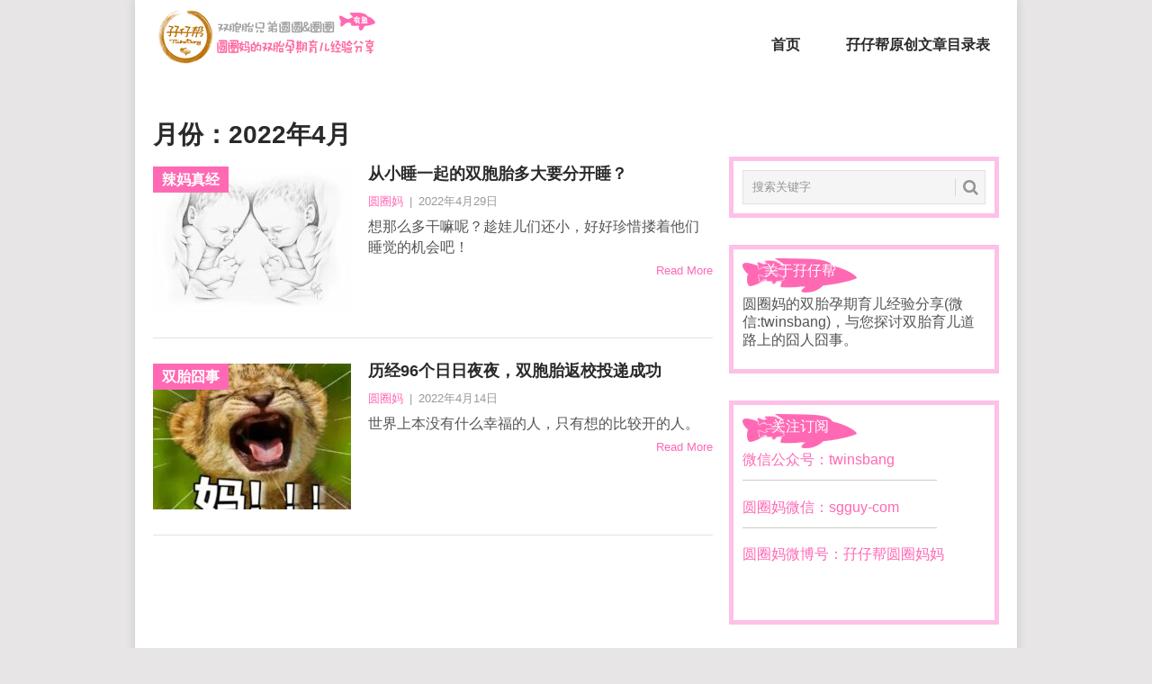

--- FILE ---
content_type: text/html; charset=UTF-8
request_url: https://sgguy.com/archives/date/2022/04
body_size: 11829
content:
<!DOCTYPE html>
<html mip lang="zh-CN">
<head>
	<meta http-equiv="Content-Type" content="text/html; charset=UTF-8">

<link rel="stylesheet" type="text/css" href="https://c.mipcdn.com/static/v1/mip.css">
<title>2022年4月 &#8211; 孖仔帮</title>
<link rel='dns-prefetch' href='//fonts.proxy.ustclug.org' />
<link rel='dns-prefetch' href='//s.w.org' />
<link rel="alternate" type="application/rss+xml" title="孖仔帮 &raquo; Feed" href="https://sgguy.com/feed" />
<link rel="alternate" type="application/rss+xml" title="孖仔帮 &raquo; 评论Feed" href="https://sgguy.com/comments/feed" />
		<script type="text/javascript">
			window._wpemojiSettings = {"baseUrl":"https:\/\/s.w.org\/images\/core\/emoji\/11\/72x72\/","ext":".png","svgUrl":"https:\/\/s.w.org\/images\/core\/emoji\/11\/svg\/","svgExt":".svg","source":{"concatemoji":"https:\/\/sgguy.com\/wp-includes\/js\/wp-emoji-release.min.js?ver=13.9314"}};
			!function(a,b,c){function d(a,b){var c=String.fromCharCode;l.clearRect(0,0,k.width,k.height),l.fillText(c.apply(this,a),0,0);var d=k.toDataURL();l.clearRect(0,0,k.width,k.height),l.fillText(c.apply(this,b),0,0);var e=k.toDataURL();return d===e}function e(a){var b;if(!l||!l.fillText)return!1;switch(l.textBaseline="top",l.font="600 32px Arial",a){case"flag":return!(b=d([55356,56826,55356,56819],[55356,56826,8203,55356,56819]))&&(b=d([55356,57332,56128,56423,56128,56418,56128,56421,56128,56430,56128,56423,56128,56447],[55356,57332,8203,56128,56423,8203,56128,56418,8203,56128,56421,8203,56128,56430,8203,56128,56423,8203,56128,56447]),!b);case"emoji":return b=d([55358,56760,9792,65039],[55358,56760,8203,9792,65039]),!b}return!1}function f(a){var c=b.createElement("script");c.src=a,c.defer=c.type="text/javascript",b.getElementsByTagName("head")[0].appendChild(c)}var g,h,i,j,k=b.createElement("canvas"),l=k.getContext&&k.getContext("2d");for(j=Array("flag","emoji"),c.supports={everything:!0,everythingExceptFlag:!0},i=0;i<j.length;i++)c.supports[j[i]]=e(j[i]),c.supports.everything=c.supports.everything&&c.supports[j[i]],"flag"!==j[i]&&(c.supports.everythingExceptFlag=c.supports.everythingExceptFlag&&c.supports[j[i]]);c.supports.everythingExceptFlag=c.supports.everythingExceptFlag&&!c.supports.flag,c.DOMReady=!1,c.readyCallback=function(){c.DOMReady=!0},c.supports.everything||(h=function(){c.readyCallback()},b.addEventListener?(b.addEventListener("DOMContentLoaded",h,!1),a.addEventListener("load",h,!1)):(a.attachEvent("onload",h),b.attachEvent("onreadystatechange",function(){"complete"===b.readyState&&c.readyCallback()})),g=c.source||{},g.concatemoji?f(g.concatemoji):g.wpemoji&&g.twemoji&&(f(g.twemoji),f(g.wpemoji)))}(window,document,window._wpemojiSettings);
		</script>
		<style type="text/css">
img.wp-smiley,
img.emoji {
	display: inline !important;
	border: none !important;
	box-shadow: none !important;
	height: 1em !important;
	width: 1em !important;
	margin: 0 .07em !important;
	vertical-align: -0.1em !important;
	background: none !important;
	padding: 0 !important;
}
</style>
<link rel='stylesheet' id='wp-block-library-css'  href='https://sgguy.com/wp-content/plugins/gutenberg/build/block-library/style.css?ver=1538096851' type='text/css' media='all' />
<link rel='stylesheet' id='point-style-css'  href='https://sgguy.com/wp-content/themes/point/style.css?ver=13.9314' type='text/css' media='all' />
<style id='point-style-inline-css' type='text/css'>

        a:hover, .menu .current-menu-item > a, .menu .current-menu-item, .current-menu-ancestor > a.sf-with-ul, .current-menu-ancestor, footer .textwidget a, .single_post a, #commentform a, .copyrights a:hover, a, footer .widget li a:hover, .menu > li:hover > a, .single_post .post-info a, .post-info a, .readMore a, .reply a, .fn a, .carousel a:hover, .single_post .related-posts a:hover, .sidebar.c-4-12 .textwidget a, footer .textwidget a, .sidebar.c-4-12 a:hover, .title a:hover, .trending-articles li a:hover { color: #ff69b4; }
        .nav-previous a, .nav-next a, .sub-menu, #commentform input#submit, .tagcloud a, #tabber ul.tabs li a.selected, .featured-cat, .mts-subscribe input[type='submit'], .pagination a, .widget .wpt_widget_content #tags-tab-content ul li a, .latestPost-review-wrapper, .pagination .dots, .primary-navigation #wpmm-megamenu .wpmm-posts .wpmm-pagination a, #wpmm-megamenu .review-total-only { background: #ff69b4; color: #fff; } .header-button { background: #ff69b4; } #logo a { color: ##555; }
			
</style>
<link rel='stylesheet' id='theme-slug-fonts-css'  href='//fonts.proxy.ustclug.org/css?family=Droid+Sans%3A400%2C700' type='text/css' media='all' />
<script type='text/javascript' src='https://sgguy.com/wp-includes/js/jquery/jquery.js?ver=1.12.4'></script>
<script type='text/javascript' src='https://sgguy.com/wp-includes/js/jquery/jquery-migrate.min.js?ver=1.4.1'></script>
<link rel="EditURI" type="application/rsd+xml" title="RSD" href="https://sgguy.com/xmlrpc.php?rsd" />
<link rel="wlwmanifest" type="application/wlwmanifest+xml" href="https://sgguy.com/wp-includes/wlwmanifest.xml" /> 

<meta name="360-site-verification" content="d460c575de07d64bc95b53b4235cbbc7" />		<style type="text/css">.recentcomments a{display:inline !important;padding:0 !important;margin:0 !important;}</style>
		<link rel="icon" href="https://sgguy.com/wp-content/uploads/2018/08/cropped-logo-32x32.png" sizes="32x32" />
<link rel="icon" href="https://sgguy.com/wp-content/uploads/2018/08/cropped-logo-192x192.png" sizes="192x192" />
<link rel="apple-touch-icon-precomposed" href="https://sgguy.com/wp-content/uploads/2018/08/cropped-logo-180x180.png" />
<meta name="msapplication-TileImage" content="https://sgguy.com/wp-content/uploads/2018/08/cropped-logo-270x270.png" />
<meta charset="UTF-8">
<meta name="baidu_union_verify" content="7f3f93eb73c1b9b15028fd3a83771a5f">
<meta name="viewport" content="width=device-width, initial-scale=1">
<link rel="profile" href="http://gmpg.org/xfn/11">
<link rel="pingback" href="https://sgguy.com/xmlrpc.php">
<script>
	function d_y(code) {	
	}
</script>
<script src="//msite.baidu.com/sdk/c.js?appid=1607235807970891"></script>
	<link rel="canonical" href="https://sgguy.com/archives/date/2022/04" />

	<meta name="viewport" content="width=device-width, initial-scale=1.0"/>      
	<meta name="applicable-device"content="pc,mobile"/>  
</head>
<body id="blog" class="archive date">
<!-- 	<canvas id="c"></canvas> -->
<style>
	.share_div{width:0px;height:0px;overflow:hidden;}
</style>
<div class="share_div"><img src="/wp-content/uploads/2018/08/Zi_Bang_logo.png"  /></div>
<div class="main-container">

	
	<header id="masthead" class="site-header" role="banner">
		<div class="site-branding">
												<h2 id="logo" class="image-logo" itemprop="headline">
						<a href="https://sgguy.com" target="_blank" ><img src="https://www.sgguy.com/wp-content/uploads/2018/08/logo_blog_180x60_yy.png" alt="孖仔帮"></a>
					</h2><!-- END #logo -->
										
			<a href="#" id="pull" class="toggle-mobile-menu" target="_blank" >更多...</a>
			<div class="primary-navigation">
				<nav id="navigation" class="mobile-menu-wrapper" role="navigation">
											<ul id="menu-%e4%b8%bb%e9%a1%b5" class="menu clearfix"><li id="menu-item-96" class="menu-item menu-item-type-custom menu-item-object-custom"><a href="https://www.sgguy.com" target="_blank" >首页<br /><span class="sub"></span></a></li>
<li id="menu-item-4537" class="menu-item menu-item-type-post_type menu-item-object-page"><a href="https://sgguy.com/%e5%ad%96%e4%bb%94%e5%b8%ae%e5%8e%9f%e5%88%9b%e6%96%87%e7%ab%a0%e7%9b%ae%e5%bd%95%e8%a1%a8" target="_blank" >孖仔帮原创文章目录表<br /><span class="sub"></span></a></li>
</ul>									</nav><!-- #navigation -->
			</div><!-- .primary-navigation -->
		</div><!-- .site-branding -->

	</header><!-- #masthead -->	
						<!--header-bottom-second-->
			<div class="">
				<div id="header-widget-container">
					<div class="widget-header">
						<script type="text/javascript">
    (function() {
        var s = "_" + Math.random().toString(36).slice(2);
        document.write('<div style="" id="' + s + '"></div>');
        (window.slotbydup = window.slotbydup || []).push({
            id: "u3499070",
            container:  s
        });
    })();
</script>
<!-- 多条广告如下脚本只需引入一次 -->
<script type="text/javascript" src="//cpro.baidustatic.com/cpro/ui/c.js" async="async" defer="defer" ></script>
					</div>
									</div><!-- #header-widget-container -->	
			</div><!-- .header-bottom-second -->
				
<div id="page" class="home-page">
	<div class="content">
		<div class="article">
			<h1 class="postsby">
				<span>月份：2022年4月</span>
			</h1>	
			
						
				<article class="pexcerpt post excerpt ">
																		<a href="https://sgguy.com/archives/22767.html" title="从小睡一起的双胞胎多大要分开睡？" rel="nofollow" id="featured-thumbnail" target="_blank" >
								<div class="featured-thumbnail"><img width="220" height="162" src="https://sgguy.com/wp-content/uploads/2022/04/0c659ab3cc2beda11e638c30939a4d7f-220x162.jpg" class="attachment-featured size-featured wp-post-image" alt="从小睡一起的双胞胎多大要分开睡？" title="" /></div>								<div class="featured-cat">辣妈真经</div>
															</a>
																<header>						
						<h2 class="title">
							<a href="https://sgguy.com/archives/22767.html" title="从小睡一起的双胞胎多大要分开睡？" rel="bookmark" target="_blank" >从小睡一起的双胞胎多大要分开睡？</a>
						</h2>
						<div class="post-info"><span class="theauthor"><a href="https://sgguy.com/archives/author/opp" title="由圆圈妈发布" rel="author" target="_blank" >圆圈妈</a></span> | <span class="thetime">2022年4月29日</span></div>
					</header><!--.header-->
											<div class="post-content image-caption-format-1">
				            想那么多干嘛呢？趁娃儿们还小，好好珍惜搂着他们睡觉的机会吧！						</div>
					    <span class="readMore"><a href="https://sgguy.com/archives/22767.html" title="从小睡一起的双胞胎多大要分开睡？" rel="nofollow" target="_blank" >Read More</a></span>
				    				</article>

			
				<article class="pexcerpt1 post excerpt last">
																		<a href="https://sgguy.com/archives/22752.html" title="历经96个日日夜夜，双胞胎返校投递成功" rel="nofollow" id="featured-thumbnail" target="_blank" >
								<div class="featured-thumbnail"><img width="220" height="162" src="https://sgguy.com/wp-content/uploads/2022/04/18d6d96089420732fec6d1b08a8bace4-sz_117586-220x162.jpg" class="attachment-featured size-featured wp-post-image" alt="世界上本没有什么幸福的人，只有想的比较开的人。" title="" /></div>								<div class="featured-cat">双胎囧事</div>
															</a>
																<header>						
						<h2 class="title">
							<a href="https://sgguy.com/archives/22752.html" title="历经96个日日夜夜，双胞胎返校投递成功" rel="bookmark" target="_blank" >历经96个日日夜夜，双胞胎返校投递成功</a>
						</h2>
						<div class="post-info"><span class="theauthor"><a href="https://sgguy.com/archives/author/opp" title="由圆圈妈发布" rel="author" target="_blank" >圆圈妈</a></span> | <span class="thetime">2022年4月14日</span></div>
					</header><!--.header-->
											<div class="post-content image-caption-format-1">
				            世界上本没有什么幸福的人，只有想的比较开的人。						</div>
					    <span class="readMore"><a href="https://sgguy.com/archives/22752.html" title="历经96个日日夜夜，双胞胎返校投递成功" rel="nofollow" target="_blank" >Read More</a></span>
				    				</article>

			
				<nav class="navigation posts-navigation" role="navigation">
		<!--Start Pagination-->
        	</nav><!--End Pagination-->
	
		
		</div>
		
<aside class="sidebar c-4-12">
	<div id="sidebars" class="sidebar">
		<div class="sidebar_list">
            <div class="qr_code_pc">
                <!--<img src="https://tool.kd128.com/qrcode?text=&logo=https://www.sgguy.com/wp-content/uploads/2018/08/Zi_Bang_logo.png" alt=""/> 
                <p>手机阅读</p>-->
            </div>
            <p></p>
			<aside id="search-2" class="widget widget_search"><form method="get" id="searchform" class="search-form" action="https://sgguy.com" _lpchecked="1">
	<fieldset>
		<input type="text" name="s" id="s" value="搜索关键字" onblur="if (this.value == '') {this.value = '孖仔帮原创文章目录表';}" onfocus="if (this.value == '搜索关键字') {this.value = '';}" >
		<button id="search-image" class="sbutton" type="submit" value="">
    		<i class="point-icon icon-search"></i>
    	</button>
		<!-- <input id="search-image" class="sbutton" type="submit" style="border:0; vertical-align: top;" value=""> -->
	</fieldset>
</form></aside><aside id="text-3" class="widget widget_text"><h3 class="widget-title">关于孖仔帮</h3>			<div class="textwidget"><p class="p1">圆圈妈的双胎孕期育儿经验分享(微信:twinsbang)，与您探讨双胎育儿道路上的囧人囧事。</p>
</div>
		</aside><aside id="custom_html-3" class="widget_text widget widget_custom_html"><h3 class="widget-title">关注订阅</h3><div class="textwidget custom-html-widget"><div class="textwidget custom-html-widget">
<div class="textwidget custom-html-widget"><p style="text-align:left;">
<a class="weixin" target="_blank" href="https://www.sgguy.com/%E5%85%AC%E4%BC%97%E5%8F%B7">
<img class="qrcode" src="https://www.sgguy.com/wp-content/uploads/2018/08/521535427864_.jpg" alt="微信公众号：twinsbang" width="411" height="411">
<i class="fa fa-weixin" aria-hidden="true"></i>微信公众号：twinsbang</a>
</p>
	<hr style="border: 1 dashed #987cb9;" size="1" width="80%" />
<p style="text-align:left;">
<a class="wechat" target="_blank" href="https://www.sgguy.com/%e5%be%ae%e4%bf%a1">
<img class="qrcode" src="https://www.sgguy.com/wp-content/uploads/2018/05/She_Jiao_Hao-100x100.png" alt="圆圈妈微信：sgguy-com">
<i class="fa fa-weixin" aria-hidden="true"></i>圆圈妈微信：sgguy-com</a>
</p>
<hr style="border: 1 dashed #987cb9;" size="1" width="80%" />
<p style="text-align:left;">
<a class="weibo" target="_blank" href="https://widget.weibo.com/dialog/follow.php?fuid=1905658951&amp;refer=www.sgguy.com&amp;language=zh_cn&amp;type=widget_page&amp;vsrc=app_followbutton&amp;backurl=https%3A%2F%2Fwww.sgguy.com%2F&amp;rnd=1531387897280"><img class="qrcode" src="https://www.sgguy.com/wp-content/uploads/2018/06/weibo-100x100.png" alt="圆圈妈微博号：孖仔帮圆圈妈妈"><i class="fa fa-weibo" aria-hidden="true"></i>圆圈妈微博号：孖仔帮圆圈妈妈</a>
</p>
<p style="text-align:left;">
<wb:follow-button uid="1905658951" type="red_1" width="67" height="24"><iframe src="https://widget.weibo.com/relationship/followbutton.php?btn=red&amp;style=1&amp;uid=1905658951&amp;width=67&amp;height=24&amp;language=zh_cn" width="67" height="24" frameborder="0" scrolling="no" marginheight="0"></iframe></wb:follow-button>
</p>
</div></div></div></aside><aside id="recent-comments-2" class="widget widget_recent_comments"><h3 class="widget-title">近期评论</h3><ul id="recentcomments"><li class="recentcomments"><span class="comment-author-link">圆圈妈</span>发表在《<a href="https://sgguy.com/archives/20556.html#comment-6732" target="_blank" >被问了1000次，双胞胎婴儿车买哪种？</a>》</li><li class="recentcomments"><span class="comment-author-link"><a href='https://wx.qlogo.cn/mmopen/vi_32/Q0j4TwGTfTLltwHV2jd0M4mRCmlXJe2oTHEOjFXzXTicZ7Y61tuG4vPlrtJ2aX9Ygfx5w3qIhErkKboSbibhHYgQ/132' rel='external nofollow' class='url' target="_blank" >吴小椿</a></span>发表在《<a href="https://sgguy.com/archives/20556.html#comment-751" target="_blank" >被问了1000次，双胞胎婴儿车买哪种？</a>》</li><li class="recentcomments"><span class="comment-author-link">陈啸</span>发表在《<a href="https://sgguy.com/archives/18294.html#comment-171" target="_blank" >孖仔帮·双胎孕期答疑第8期|唐筛VS无创VS羊穿</a>》</li><li class="recentcomments"><span class="comment-author-link"><a href='http://www.sgguy.com/' rel='external nofollow' class='url' target="_blank" >瓜子</a></span>发表在《<a href="https://sgguy.com/archives/18350.html#comment-170" target="_blank" >连载（二十六）|圆圈妈双胞胎怀孕过程第29周</a>》</li><li class="recentcomments"><span class="comment-author-link"><a href='http://www.golden-shine.cn/' rel='external nofollow' class='url' target="_blank" >吾读</a></span>发表在《<a href="https://sgguy.com/archives/17902.html#comment-169" target="_blank" >连载（二十二）|圆圈妈双胞胎怀孕过程第25周</a>》</li></ul></aside><aside id="tag_cloud-2" class="widget widget_tag_cloud"><h3 class="widget-title">你喜欢的</h3><div class="tagcloud"><a href="https://sgguy.com/archives/tag/%e4%ba%b2%e5%ad%90%e6%b8%b8" class="tag-cloud-link tag-link-149 tag-link-position-1" style="font-size: 12.598540145985pt;" aria-label="亲子游 (16个项目)" target="_blank" >亲子游<span class="tag-link-count"> (16)</span></a>
<a href="https://sgguy.com/archives/tag/%e5%85%bb%e8%82%b2%e5%8f%8c%e8%83%9e%e8%83%8e" class="tag-cloud-link tag-link-331 tag-link-position-2" style="font-size: 22pt;" aria-label="养育双胞胎 (139个项目)" target="_blank" >养育双胞胎<span class="tag-link-count"> (139)</span></a>
<a href="https://sgguy.com/archives/tag/%e5%85%bb%e8%82%b2%e5%8f%8c%e8%83%9e%e8%83%8e%e7%94%b7%e5%ad%a9" class="tag-cloud-link tag-link-272 tag-link-position-3" style="font-size: 14.335766423358pt;" aria-label="养育双胞胎男孩 (24个项目)" target="_blank" >养育双胞胎男孩<span class="tag-link-count"> (24)</span></a>
<a href="https://sgguy.com/archives/tag/%e5%8d%95%e7%bb%92%e5%8f%8c%e7%be%8a" class="tag-cloud-link tag-link-266 tag-link-position-4" style="font-size: 9.2262773722628pt;" aria-label="单绒双羊 (7个项目)" target="_blank" >单绒双羊<span class="tag-link-count"> (7)</span></a>
<a href="https://sgguy.com/archives/tag/shuangtaiqinzi" class="tag-cloud-link tag-link-197 tag-link-position-5" style="font-size: 13.313868613139pt;" aria-label="双胎亲子 (19个项目)" target="_blank" >双胎亲子<span class="tag-link-count"> (19)</span></a>
<a href="https://sgguy.com/archives/tag/%e5%8f%8c%e8%83%8e%e5%88%86%e5%a8%a9" class="tag-cloud-link tag-link-188 tag-link-position-6" style="font-size: 8pt;" aria-label="双胎分娩 (5个项目)" target="_blank" >双胎分娩<span class="tag-link-count"> (5)</span></a>
<a href="https://sgguy.com/archives/tag/%e5%8f%8c%e8%83%8e%e5%89%96%e8%85%b9%e4%ba%a7" class="tag-cloud-link tag-link-186 tag-link-position-7" style="font-size: 9.2262773722628pt;" aria-label="双胎剖腹产 (7个项目)" target="_blank" >双胎剖腹产<span class="tag-link-count"> (7)</span></a>
<a href="https://sgguy.com/archives/tag/shuangtaiweiyang" class="tag-cloud-link tag-link-196 tag-link-position-8" style="font-size: 13.722627737226pt;" aria-label="双胎喂养 (21个项目)" target="_blank" >双胎喂养<span class="tag-link-count"> (21)</span></a>
<a href="https://sgguy.com/archives/tag/%e5%8f%8c%e8%83%8e%e5%a6%8a%e5%a8%a0" class="tag-cloud-link tag-link-379 tag-link-position-9" style="font-size: 9.7372262773723pt;" aria-label="双胎妊娠 (8个项目)" target="_blank" >双胎妊娠<span class="tag-link-count"> (8)</span></a>
<a href="https://sgguy.com/archives/tag/%e5%8f%8c%e8%83%8e%e5%a6%8a%e5%a8%a0%e4%ba%a7%e6%a3%80" class="tag-cloud-link tag-link-223 tag-link-position-10" style="font-size: 13.313868613139pt;" aria-label="双胎妊娠产检 (19个项目)" target="_blank" >双胎妊娠产检<span class="tag-link-count"> (19)</span></a>
<a href="https://sgguy.com/archives/tag/%e5%8f%8c%e8%83%8e%e5%a6%8a%e5%a8%a0%e5%b9%b6%e5%8f%91%e7%97%87" class="tag-cloud-link tag-link-226 tag-link-position-11" style="font-size: 9.2262773722628pt;" aria-label="双胎妊娠并发症 (7个项目)" target="_blank" >双胎妊娠并发症<span class="tag-link-count"> (7)</span></a>
<a href="https://sgguy.com/archives/tag/%e5%8f%8c%e8%83%8e%e5%ad%90%e5%ae%ab%e6%97%a5%e8%ae%b0" class="tag-cloud-link tag-link-187 tag-link-position-12" style="font-size: 16.277372262774pt;" aria-label="双胎子宫日记 (38个项目)" target="_blank" >双胎子宫日记<span class="tag-link-count"> (38)</span></a>
<a href="https://sgguy.com/archives/tag/%e5%8f%8c%e8%83%8e%e5%ad%95%e6%9c%9f" class="tag-cloud-link tag-link-175 tag-link-position-13" style="font-size: 18.116788321168pt;" aria-label="双胎孕期 (58个项目)" target="_blank" >双胎孕期<span class="tag-link-count"> (58)</span></a>
<a href="https://sgguy.com/archives/tag/%e5%8f%8c%e8%83%8e%e5%ad%95%e6%9c%9f%e5%9b%9e%e5%bf%86%e5%bd%95" class="tag-cloud-link tag-link-317 tag-link-position-14" style="font-size: 14.948905109489pt;" aria-label="双胎孕期回忆录 (28个项目)" target="_blank" >双胎孕期回忆录<span class="tag-link-count"> (28)</span></a>
<a href="https://sgguy.com/archives/tag/%e5%8f%8c%e8%83%8e%e5%ad%95%e6%9c%9f%e6%97%a5%e8%ae%b0" class="tag-cloud-link tag-link-326 tag-link-position-15" style="font-size: 11.372262773723pt;" aria-label="双胎孕期日记 (12个项目)" target="_blank" >双胎孕期日记<span class="tag-link-count"> (12)</span></a>
<a href="https://sgguy.com/archives/tag/shuangtaijiaoyu" class="tag-cloud-link tag-link-199 tag-link-position-16" style="font-size: 10.656934306569pt;" aria-label="双胎教育 (10个项目)" target="_blank" >双胎教育<span class="tag-link-count"> (10)</span></a>
<a href="https://sgguy.com/archives/tag/%e5%8f%8c%e8%83%8e%e8%82%b2%e5%84%bf%e7%a5%9e%e5%99%a8" class="tag-cloud-link tag-link-243 tag-link-position-17" style="font-size: 9.7372262773723pt;" aria-label="双胎育儿神器 (8个项目)" target="_blank" >双胎育儿神器<span class="tag-link-count"> (8)</span></a>
<a href="https://sgguy.com/archives/tag/%e5%8f%8c%e8%83%9e%e8%83%8e" class="tag-cloud-link tag-link-311 tag-link-position-18" style="font-size: 16.686131386861pt;" aria-label="双胞胎 (42个项目)" target="_blank" >双胞胎<span class="tag-link-count"> (42)</span></a>
<a href="https://sgguy.com/archives/tag/%e5%8f%8c%e8%83%9e%e8%83%8e%e5%8f%96%e5%90%8d%e5%ad%97" class="tag-cloud-link tag-link-225 tag-link-position-19" style="font-size: 10.248175182482pt;" aria-label="双胞胎取名字 (9个项目)" target="_blank" >双胞胎取名字<span class="tag-link-count"> (9)</span></a>
<a href="https://sgguy.com/archives/tag/%e5%8f%8c%e8%83%9e%e8%83%8e%e5%90%8d%e5%ad%97" class="tag-cloud-link tag-link-113 tag-link-position-20" style="font-size: 10.248175182482pt;" aria-label="双胞胎名字 (9个项目)" target="_blank" >双胞胎名字<span class="tag-link-count"> (9)</span></a>
<a href="https://sgguy.com/archives/tag/%e5%8f%8c%e8%83%9e%e8%83%8e%e5%9b%a4%e8%b4%a7" class="tag-cloud-link tag-link-181 tag-link-position-21" style="font-size: 8.7153284671533pt;" aria-label="双胞胎囤货 (6个项目)" target="_blank" >双胞胎囤货<span class="tag-link-count"> (6)</span></a>
<a href="https://sgguy.com/archives/tag/%e5%8f%8c%e8%83%9e%e8%83%8e%e5%ad%95%e6%9c%9f" class="tag-cloud-link tag-link-126 tag-link-position-22" style="font-size: 8.7153284671533pt;" aria-label="双胞胎孕期 (6个项目)" target="_blank" >双胞胎孕期<span class="tag-link-count"> (6)</span></a>
<a href="https://sgguy.com/archives/tag/%e5%8f%8c%e8%83%9e%e8%83%8e%e5%ad%a9%e5%ad%90%e7%9a%84%e9%9d%9e%e5%b8%b8%e6%95%99%e8%82%b2" class="tag-cloud-link tag-link-294 tag-link-position-23" style="font-size: 12.087591240876pt;" aria-label="双胞胎孩子的非常教育 (14个项目)" target="_blank" >双胞胎孩子的非常教育<span class="tag-link-count"> (14)</span></a>
<a href="https://sgguy.com/archives/tag/%e5%8f%8c%e8%83%9e%e8%83%8e%e5%ae%9d%e5%ae%9d%e7%94%a8%e5%93%81" class="tag-cloud-link tag-link-295 tag-link-position-24" style="font-size: 8.7153284671533pt;" aria-label="双胞胎宝宝用品 (6个项目)" target="_blank" >双胞胎宝宝用品<span class="tag-link-count"> (6)</span></a>
<a href="https://sgguy.com/archives/tag/%e5%8f%8c%e8%83%9e%e8%83%8e%e5%ae%b6%e5%ba%ad" class="tag-cloud-link tag-link-172 tag-link-position-25" style="font-size: 13.109489051095pt;" aria-label="双胞胎家庭 (18个项目)" target="_blank" >双胞胎家庭<span class="tag-link-count"> (18)</span></a>
<a href="https://sgguy.com/archives/tag/%e5%8f%8c%e8%83%9e%e8%83%8e%e6%80%80%e5%ad%95%e8%bf%87%e7%a8%8b" class="tag-cloud-link tag-link-316 tag-link-position-26" style="font-size: 12.905109489051pt;" aria-label="双胞胎怀孕过程 (17个项目)" target="_blank" >双胞胎怀孕过程<span class="tag-link-count"> (17)</span></a>
<a href="https://sgguy.com/archives/tag/%e5%8f%8c%e8%83%9e%e8%83%8e%e6%95%99%e8%82%b2" class="tag-cloud-link tag-link-150 tag-link-position-27" style="font-size: 13.722627737226pt;" aria-label="双胞胎教育 (21个项目)" target="_blank" >双胞胎教育<span class="tag-link-count"> (21)</span></a>
<a href="https://sgguy.com/archives/tag/%e5%8f%8c%e8%83%9e%e8%83%8e%e6%97%a9%e4%ba%a7%e5%84%bf" class="tag-cloud-link tag-link-232 tag-link-position-28" style="font-size: 8pt;" aria-label="双胞胎早产儿 (5个项目)" target="_blank" >双胞胎早产儿<span class="tag-link-count"> (5)</span></a>
<a href="https://sgguy.com/archives/tag/%e5%8f%8c%e8%83%9e%e8%83%8e%e7%9a%84%e9%9d%9e%e5%b8%b8%e6%95%99%e8%82%b2" class="tag-cloud-link tag-link-381 tag-link-position-29" style="font-size: 12.087591240876pt;" aria-label="双胞胎的非常教育 (14个项目)" target="_blank" >双胞胎的非常教育<span class="tag-link-count"> (14)</span></a>
<a href="https://sgguy.com/archives/tag/%e5%8f%8c%e8%83%9e%e8%83%8e%e7%9d%a1%e7%9c%a0" class="tag-cloud-link tag-link-218 tag-link-position-30" style="font-size: 11.78102189781pt;" aria-label="双胞胎睡眠 (13个项目)" target="_blank" >双胞胎睡眠<span class="tag-link-count"> (13)</span></a>
<a href="https://sgguy.com/archives/tag/%e5%8f%8c%e8%83%9e%e8%83%8e%e7%9d%a1%e7%9c%a0%e5%9c%a3%e7%bb%8f" class="tag-cloud-link tag-link-385 tag-link-position-31" style="font-size: 11.78102189781pt;" aria-label="双胞胎睡眠圣经 (13个项目)" target="_blank" >双胞胎睡眠圣经<span class="tag-link-count"> (13)</span></a>
<a href="https://sgguy.com/archives/tag/%e5%8f%8c%e8%83%9e%e8%83%8e%e7%9d%a1%e7%9c%a0%e8%ae%ad%e7%bb%83" class="tag-cloud-link tag-link-386 tag-link-position-32" style="font-size: 10.656934306569pt;" aria-label="双胞胎睡眠训练 (10个项目)" target="_blank" >双胞胎睡眠训练<span class="tag-link-count"> (10)</span></a>
<a href="https://sgguy.com/archives/tag/%e5%8f%8c%e8%83%9e%e8%83%8e%e8%82%b2%e5%84%bf%e7%bb%8f" class="tag-cloud-link tag-link-328 tag-link-position-33" style="font-size: 12.905109489051pt;" aria-label="双胞胎育儿经 (17个项目)" target="_blank" >双胞胎育儿经<span class="tag-link-count"> (17)</span></a>
<a href="https://sgguy.com/archives/tag/%e5%8f%8c%e8%83%9e%e8%83%8e%e8%82%b2%e5%84%bf%e8%ae%b0" class="tag-cloud-link tag-link-212 tag-link-position-34" style="font-size: 20.773722627737pt;" aria-label="双胞胎育儿记 (106个项目)" target="_blank" >双胞胎育儿记<span class="tag-link-count"> (106)</span></a>
<a href="https://sgguy.com/archives/tag/%e5%8f%8c%e8%83%9e%e8%83%8e%e8%be%93%e8%a1%80%e7%bb%bc%e5%90%88%e5%be%81" class="tag-cloud-link tag-link-129 tag-link-position-35" style="font-size: 8pt;" aria-label="双胞胎输血综合征 (5个项目)" target="_blank" >双胞胎输血综合征<span class="tag-link-count"> (5)</span></a>
<a href="https://sgguy.com/archives/tag/%e5%8f%8c%e8%83%9e%e8%83%8e%e8%be%a3%e5%a6%88" class="tag-cloud-link tag-link-219 tag-link-position-36" style="font-size: 11.372262773723pt;" aria-label="双胞胎辣妈 (12个项目)" target="_blank" >双胞胎辣妈<span class="tag-link-count"> (12)</span></a>
<a href="https://sgguy.com/archives/tag/%e5%90%8c%e5%8d%b5%e5%8f%8c%e8%83%9e%e8%83%8e" class="tag-cloud-link tag-link-115 tag-link-position-37" style="font-size: 9.2262773722628pt;" aria-label="同卵双胞胎 (7个项目)" target="_blank" >同卵双胞胎<span class="tag-link-count"> (7)</span></a>
<a href="https://sgguy.com/archives/tag/%e5%ae%b6%e6%9c%89%e5%8f%8c%e8%83%9e%e8%83%8e" class="tag-cloud-link tag-link-369 tag-link-position-38" style="font-size: 19.547445255474pt;" aria-label="家有双胞胎 (80个项目)" target="_blank" >家有双胞胎<span class="tag-link-count"> (80)</span></a>
<a href="https://sgguy.com/archives/tag/%e5%b8%a6%e7%9d%80%e5%8f%8c%e8%83%9e%e8%83%8e%e5%8e%bb%e6%97%85%e8%a1%8c" class="tag-cloud-link tag-link-254 tag-link-position-39" style="font-size: 13.518248175182pt;" aria-label="带着双胞胎去旅行 (20个项目)" target="_blank" >带着双胞胎去旅行<span class="tag-link-count"> (20)</span></a>
<a href="https://sgguy.com/archives/tag/%e6%80%80%e4%b8%8a%e5%8f%8c%e8%83%9e%e8%83%8e" class="tag-cloud-link tag-link-345 tag-link-position-40" style="font-size: 12.29197080292pt;" aria-label="怀上双胞胎 (15个项目)" target="_blank" >怀上双胞胎<span class="tag-link-count"> (15)</span></a>
<a href="https://sgguy.com/archives/tag/zhezhiyouxi" class="tag-cloud-link tag-link-167 tag-link-position-41" style="font-size: 21.080291970803pt;" aria-label="折纸游戏 (113个项目)" target="_blank" >折纸游戏<span class="tag-link-count"> (113)</span></a>
<a href="https://sgguy.com/archives/tag/%e6%b7%b1%e5%9c%b3%e6%94%bb%e7%95%a5" class="tag-cloud-link tag-link-30 tag-link-position-42" style="font-size: 11.372262773723pt;" aria-label="深圳攻略 (12个项目)" target="_blank" >深圳攻略<span class="tag-link-count"> (12)</span></a>
<a href="https://sgguy.com/archives/tag/%e6%b7%b1%e5%9c%b3%e7%a7%af%e5%88%86%e5%85%a5%e6%88%b7" class="tag-cloud-link tag-link-261 tag-link-position-43" style="font-size: 9.2262773722628pt;" aria-label="深圳积分入户 (7个项目)" target="_blank" >深圳积分入户<span class="tag-link-count"> (7)</span></a>
<a href="https://sgguy.com/archives/tag/%e8%82%b2%e5%84%bf%e7%bb%8f" class="tag-cloud-link tag-link-245 tag-link-position-44" style="font-size: 13.518248175182pt;" aria-label="育儿经 (20个项目)" target="_blank" >育儿经<span class="tag-link-count"> (20)</span></a>
<a href="https://sgguy.com/archives/tag/%e8%af%95%e7%ae%a1%e5%8f%8c%e8%83%8e" class="tag-cloud-link tag-link-233 tag-link-position-45" style="font-size: 8.7153284671533pt;" aria-label="试管双胎 (6个项目)" target="_blank" >试管双胎<span class="tag-link-count"> (6)</span></a></div>
</aside>		<aside id="recent-posts-2" class="widget widget_recent_entries">		<h3 class="widget-title">近期文章</h3>		<ul>
											<li>
					<a href="https://sgguy.com/archives/23545.html" target="_blank" >双胞胎的小苦恼：我不想要一模一样</a>
											<span class="post-date">2024年1月10日</span>
									</li>
											<li>
					<a href="https://sgguy.com/archives/23537.html" target="_blank" >去双胞胎爸爸群逛逛&#8230;</a>
											<span class="post-date">2023年12月25日</span>
									</li>
											<li>
					<a href="https://sgguy.com/archives/23530.html" target="_blank" >双胞胎孩子总是抢说话，好烦，如何破？</a>
											<span class="post-date">2023年10月26日</span>
									</li>
											<li>
					<a href="https://sgguy.com/archives/23516.html" target="_blank" >双胞胎的兴趣班也要一模一样吗？</a>
											<span class="post-date">2023年10月9日</span>
									</li>
											<li>
					<a href="https://sgguy.com/archives/23509.html" target="_blank" >养育龙凤胎：想开，看开，放开&#8230;</a>
											<span class="post-date">2023年9月25日</span>
									</li>
					</ul>
		</aside><aside id="archives-2" class="widget widget_archive"><h3 class="widget-title">文章归档</h3>		<ul>
			<li><a href='https://sgguy.com/archives/date/2024/01' target="_blank" >2024年一月</a></li>
	<li><a href='https://sgguy.com/archives/date/2023/12' target="_blank" >2023年十二月</a></li>
	<li><a href='https://sgguy.com/archives/date/2023/10' target="_blank" >2023年十月</a></li>
	<li><a href='https://sgguy.com/archives/date/2023/09' target="_blank" >2023年九月</a></li>
	<li><a href='https://sgguy.com/archives/date/2023/06' target="_blank" >2023年六月</a></li>
	<li><a href='https://sgguy.com/archives/date/2023/05' target="_blank" >2023年五月</a></li>
	<li><a href='https://sgguy.com/archives/date/2023/04' target="_blank" >2023年四月</a></li>
	<li><a href='https://sgguy.com/archives/date/2023/03' target="_blank" >2023年三月</a></li>
	<li><a href='https://sgguy.com/archives/date/2023/02' target="_blank" >2023年二月</a></li>
	<li><a href='https://sgguy.com/archives/date/2023/01' target="_blank" >2023年一月</a></li>
	<li><a href='https://sgguy.com/archives/date/2022/12' target="_blank" >2022年十二月</a></li>
	<li><a href='https://sgguy.com/archives/date/2022/11' target="_blank" >2022年十一月</a></li>
	<li><a href='https://sgguy.com/archives/date/2022/10' target="_blank" >2022年十月</a></li>
	<li><a href='https://sgguy.com/archives/date/2022/09' target="_blank" >2022年九月</a></li>
	<li><a href='https://sgguy.com/archives/date/2022/08' target="_blank" >2022年八月</a></li>
	<li><a href='https://sgguy.com/archives/date/2022/07' target="_blank" >2022年七月</a></li>
	<li><a href='https://sgguy.com/archives/date/2022/06' target="_blank" >2022年六月</a></li>
	<li><a href='https://sgguy.com/archives/date/2022/05' target="_blank" >2022年五月</a></li>
	<li><a href='https://sgguy.com/archives/date/2022/04' target="_blank" >2022年四月</a></li>
	<li><a href='https://sgguy.com/archives/date/2022/03' target="_blank" >2022年三月</a></li>
	<li><a href='https://sgguy.com/archives/date/2022/02' target="_blank" >2022年二月</a></li>
	<li><a href='https://sgguy.com/archives/date/2022/01' target="_blank" >2022年一月</a></li>
	<li><a href='https://sgguy.com/archives/date/2021/12' target="_blank" >2021年十二月</a></li>
	<li><a href='https://sgguy.com/archives/date/2021/11' target="_blank" >2021年十一月</a></li>
	<li><a href='https://sgguy.com/archives/date/2021/10' target="_blank" >2021年十月</a></li>
	<li><a href='https://sgguy.com/archives/date/2021/09' target="_blank" >2021年九月</a></li>
	<li><a href='https://sgguy.com/archives/date/2021/08' target="_blank" >2021年八月</a></li>
	<li><a href='https://sgguy.com/archives/date/2021/07' target="_blank" >2021年七月</a></li>
	<li><a href='https://sgguy.com/archives/date/2021/06' target="_blank" >2021年六月</a></li>
	<li><a href='https://sgguy.com/archives/date/2021/05' target="_blank" >2021年五月</a></li>
	<li><a href='https://sgguy.com/archives/date/2021/04' target="_blank" >2021年四月</a></li>
	<li><a href='https://sgguy.com/archives/date/2021/03' target="_blank" >2021年三月</a></li>
	<li><a href='https://sgguy.com/archives/date/2021/02' target="_blank" >2021年二月</a></li>
	<li><a href='https://sgguy.com/archives/date/2021/01' target="_blank" >2021年一月</a></li>
	<li><a href='https://sgguy.com/archives/date/2020/12' target="_blank" >2020年十二月</a></li>
	<li><a href='https://sgguy.com/archives/date/2020/11' target="_blank" >2020年十一月</a></li>
	<li><a href='https://sgguy.com/archives/date/2020/10' target="_blank" >2020年十月</a></li>
	<li><a href='https://sgguy.com/archives/date/2020/09' target="_blank" >2020年九月</a></li>
	<li><a href='https://sgguy.com/archives/date/2020/08' target="_blank" >2020年八月</a></li>
	<li><a href='https://sgguy.com/archives/date/2020/07' target="_blank" >2020年七月</a></li>
	<li><a href='https://sgguy.com/archives/date/2020/06' target="_blank" >2020年六月</a></li>
	<li><a href='https://sgguy.com/archives/date/2020/05' target="_blank" >2020年五月</a></li>
	<li><a href='https://sgguy.com/archives/date/2020/04' target="_blank" >2020年四月</a></li>
	<li><a href='https://sgguy.com/archives/date/2020/03' target="_blank" >2020年三月</a></li>
	<li><a href='https://sgguy.com/archives/date/2020/02' target="_blank" >2020年二月</a></li>
	<li><a href='https://sgguy.com/archives/date/2020/01' target="_blank" >2020年一月</a></li>
	<li><a href='https://sgguy.com/archives/date/2019/12' target="_blank" >2019年十二月</a></li>
	<li><a href='https://sgguy.com/archives/date/2019/11' target="_blank" >2019年十一月</a></li>
	<li><a href='https://sgguy.com/archives/date/2019/10' target="_blank" >2019年十月</a></li>
	<li><a href='https://sgguy.com/archives/date/2019/09' target="_blank" >2019年九月</a></li>
	<li><a href='https://sgguy.com/archives/date/2019/08' target="_blank" >2019年八月</a></li>
	<li><a href='https://sgguy.com/archives/date/2019/07' target="_blank" >2019年七月</a></li>
	<li><a href='https://sgguy.com/archives/date/2019/06' target="_blank" >2019年六月</a></li>
	<li><a href='https://sgguy.com/archives/date/2019/05' target="_blank" >2019年五月</a></li>
	<li><a href='https://sgguy.com/archives/date/2019/04' target="_blank" >2019年四月</a></li>
	<li><a href='https://sgguy.com/archives/date/2019/03' target="_blank" >2019年三月</a></li>
	<li><a href='https://sgguy.com/archives/date/2019/02' target="_blank" >2019年二月</a></li>
	<li><a href='https://sgguy.com/archives/date/2019/01' target="_blank" >2019年一月</a></li>
	<li><a href='https://sgguy.com/archives/date/2018/12' target="_blank" >2018年十二月</a></li>
	<li><a href='https://sgguy.com/archives/date/2018/11' target="_blank" >2018年十一月</a></li>
	<li><a href='https://sgguy.com/archives/date/2018/10' target="_blank" >2018年十月</a></li>
	<li><a href='https://sgguy.com/archives/date/2018/09' target="_blank" >2018年九月</a></li>
	<li><a href='https://sgguy.com/archives/date/2018/08' target="_blank" >2018年八月</a></li>
	<li><a href='https://sgguy.com/archives/date/2018/07' target="_blank" >2018年七月</a></li>
	<li><a href='https://sgguy.com/archives/date/2018/06' target="_blank" >2018年六月</a></li>
	<li><a href='https://sgguy.com/archives/date/2018/05' target="_blank" >2018年五月</a></li>
	<li><a href='https://sgguy.com/archives/date/2018/04' target="_blank" >2018年四月</a></li>
	<li><a href='https://sgguy.com/archives/date/2018/03' target="_blank" >2018年三月</a></li>
	<li><a href='https://sgguy.com/archives/date/2018/02' target="_blank" >2018年二月</a></li>
	<li><a href='https://sgguy.com/archives/date/2018/01' target="_blank" >2018年一月</a></li>
		</ul>
		</aside><aside id="categories-2" class="widget widget_categories"><h3 class="widget-title">分类目录</h3>		<ul>
	<li class="cat-item cat-item-142"><a href="https://sgguy.com/archives/category/shuangtaiqinzi"  target="_blank" >双胎亲子</a>
</li>
	<li class="cat-item cat-item-144"><a href="https://sgguy.com/archives/category/shuangtaiweiyang"  target="_blank" >双胎喂养</a>
</li>
	<li class="cat-item cat-item-300"><a href="https://sgguy.com/archives/category/%e5%8f%8c%e8%83%8e%e5%9b%a4%e8%b4%a7"  target="_blank" >双胎囤货</a>
</li>
	<li class="cat-item cat-item-146"><a href="https://sgguy.com/archives/category/shuangtaijiongshi"  target="_blank" >双胎囧事</a>
</li>
	<li class="cat-item cat-item-143"><a href="https://sgguy.com/archives/category/shuangtaiyunqi"  target="_blank" >双胎孕期</a>
</li>
	<li class="cat-item cat-item-145"><a href="https://sgguy.com/archives/category/shuangtaijiaoyu"  target="_blank" >双胎教育</a>
</li>
	<li class="cat-item cat-item-202"><a href="https://sgguy.com/archives/category/shuangtaikepu"  target="_blank" >双胎科普</a>
</li>
	<li class="cat-item cat-item-203"><a href="https://sgguy.com/archives/category/yuanquanmasuisuinian"  target="_blank" >圆圈妈碎碎念</a>
</li>
	<li class="cat-item cat-item-15"><a href="https://sgguy.com/archives/category/shenzhengonglve"  target="_blank" >深圳攻略</a>
</li>
	<li class="cat-item cat-item-168"><a href="https://sgguy.com/archives/category/yuerwenti"  target="_blank" >育儿问答精选</a>
</li>
	<li class="cat-item cat-item-1"><a href="https://sgguy.com/archives/category/lamazhenjing"  target="_blank" >辣妈真经</a>
</li>
		</ul>
</aside>		</div>
	</div><!--sidebars-->
</aside>
			</div><!-- .content -->
</div><!-- #page -->
<!--<script>cambrian.render('body')</script>-->
<footer>
	</footer><!--footer-->
<!--start copyrights-->
<div class="copyrights">
	<div class="row" id="copyright-note">
				<div class="copyright-left-text">Copyright &copy; 2026 <a href="https://sgguy.com" title="专注0-12岁双胞胎孩子的非常教养(孕育,养育,教育,公众号:twinsbang)-旨意帮助双胞胎家庭有经验可循,有组织可靠,圆圈妈与您探讨双胎育儿道路上的囧人囧事" rel="nofollow" target="_blank" >孖仔帮</a>.</div>
		<div class="copyright-text">
			版权所有 <a href="http://www.beian.miit.gov.cn" target="_blank" >粤ICP备18024708号-2</a>. 
<div>
<a href="https://www.upyun.com/?utm_source=lianmeng&utm_medium=referral" target="_blank" rel="nofollow" title="由又拍云提供CDN支持"><img alt="由又拍云提供CDN支持" src="/wp-content/uploads/2018/07/You_Pai_Yun_logo5.png" style="vertical-align: middle;height: 25px;width:50px;"></a>
</div>
<div>
<script>
var _hmt = _hmt || [];
(function() {
  var hm = document.createElement("script");
  hm.src = "https://hm.baidu.com/hm.js?ff67684faec79e77d9c842c510d5a601";
  var s = document.getElementsByTagName("script")[0]; 
  s.parentNode.insertBefore(hm, s);
})();
</script>

</div>		</div>
		<div class="footer-navigation">
							<ul id="menu-%e5%ba%95%e9%83%a8%e8%8f%9c%e5%8d%95" class="menu"><li id="menu-item-761" class="menu-item menu-item-type-post_type menu-item-object-page menu-item-761"><a href="https://sgguy.com/%e8%81%94%e7%b3%bb%e6%88%91%e4%bb%ac" target="_blank" >联系孖仔帮</a></li>
<li id="menu-item-768" class="menu-item menu-item-type-post_type menu-item-object-page menu-item-768"><a target="_blank" href="https://sgguy.com/%e5%85%ac%e4%bc%97%e5%8f%b7">公众号</a></li>
<li id="menu-item-774" class="menu-item menu-item-type-post_type menu-item-object-page menu-item-774"><a target="_blank" href="https://sgguy.com/%e5%be%ae%e4%bf%a1">微信</a></li>
<li id="menu-item-762" class="menu-item menu-item-type-custom menu-item-object-custom menu-item-762"><a target="_blank" href="https://widget.weibo.com/dialog/follow.php?fuid=2359592420&#038;refer=www.sgguy.com&#038;language=zh_cn&#038;type=widget_page&#038;vsrc=app_followbutton&#038;backurl=https%3A%2F%2Fwww.sgguy.com%2F&#038;rnd=1531387897280">微博</a></li>
<li id="menu-item-775" class="menu-item menu-item-type-custom menu-item-object-custom menu-item-775"><a target="_blank" href="https://www.zhihu.com/people/sgguy/activities">知乎</a></li>
</ul>					</div>
		<div class="top"><a href="#top" class="toplink" target="_blank" ><i class="point-icon icon-up-dir"></i></a></div>
	</div>
</div>
<!--end copyrights-->
<script type='text/javascript' src='https://sgguy.com/wp-content/themes/point/js/customscripts.js?ver=20120212'></script>
<script type='text/javascript' src='https://sgguy.com/wp-includes/js/wp-embed.min.js?ver=13.9314'></script>

</div><!-- main-container -->

<script>
(function(){
    var bp = document.createElement('script');
    var curProtocol = window.location.protocol.split(':')[0];
    if (curProtocol === 'https') {
        bp.src = 'https://zz.bdstatic.com/linksubmit/push.js';
    }
    else {
        bp.src = 'http://push.zhanzhang.baidu.com/push.js';
    }
    var s = document.getElementsByTagName("script")[0];
    s.parentNode.insertBefore(bp, s);
})();
</script><script>
// 	var b = document.body;  
// var c = document.getElementsByTagName('canvas')[0];  
// var a = c.getContext('2d');  
// document.body.clientWidth;  

// with(m=Math)C=cos,S=sin,P=pow,R=random;c.width=c.height=f=600;h=-250;function p(a,b,c){if(c>60)return[S(a*7)*(13+5/(.2+P(b*4,4)))-S(b)*50,b*f+50,625+C(a*7)*(13+5/(.2+P(b*4,4)))+b*400,a*1-b/2,a];A=a*2-1;B=b*2-1;if(A*A+B*B<1){if(c>37){n=(j=c&1)?6:4;o=.5/(a+.01)+C(b*125)*3-a*300;w=b*h;return[o*C(n)+w*S(n)+j*610-390,o*S(n)-w*C(n)+550-j*350,1180+C(B+A)*99-j*300,.4-a*.1+P(1-B*B,-h*6)*.15-a*b*.4+C(a+b)/5+P(C((o*(a+1)+(B>0?w:-w))/25),30)*.1*(1-B*B),o/1e3+.7-o*w*3e-6]}if(c>32){c=c*1.16-.15;o=a*45-20;w=b*b*h;z=o*S(c)+w*C(c)+620;return[o*C(c)-w*S(c),28+C(B*.5)*99-b*b*b*60-z/2-h,z,(b*b*.3+P((1-(A*A)),7)*.15+.3)*b,b*.7]}o=A*(2-b)*(80-c*2);w=99-C(A)*120-C(b)*(-h-c*4.9)+C(P(1-b,7))*50+c*2;z=o*S(c)+w*C(c)+700;return[o*C(c)-w*S(c),B*99-C(P(b, 7))*50-c/3-z/1.35+450,z,(1-b/1.2)*.9+a*.1, P((1-b),20)/4+.05]}}setInterval('for(i=0;i<1e4;i++)if(s=p(R(),R(),i%46/.74)){z=s[2];x=~~(s[0]*f/z-h);y=~~(s[1]*f/z-h);if(!m[q=y*f+x]|m[q]>z)m[q]=z,a.fillStyle="rgb("+~(s[3]*h)+","+~(s[4]*h)+","+~(s[3]*s[3]*-80)+")",a.fillRect(x,y,1,1)}',0)
</script>
<script type="text/javascript">
    (function(win,doc){
        var s = doc.createElement("script"), h = doc.getElementsByTagName("head")[0];
        if (!win.alimamatk_show) {
            s.charset = "gbk";
            s.async = true;
            s.src = "https://alimama.alicdn.com/tkapi.js";
            h.insertBefore(s, h.firstChild);
        };
        var o = {
            pid: "mm_35381387_306700020_105619250156",/*推广单元ID，用于区分不同的推广渠道*/
            appkey: "",/*通过TOP平台申请的appkey，设置后引导成交会关联appkey*/
            unid: "",/*自定义统计字段*/
            type: "click" /* click 组件的入口标志 （使用click组件必设）*/
        };
        win.alimamatk_onload = win.alimamatk_onload || [];
        win.alimamatk_onload.push(o);
    })(window,document);
</script>
<script>(function(){
var src = (document.location.protocol == "http:") ? "http://js.passport.qihucdn.com/11.0.1.js?0aca3289ffa002df16ace9fdcb4658df":"https://jspassport.ssl.qhimg.com/11.0.1.js?0aca3289ffa002df16ace9fdcb4658df";
document.write('<script src="' + src + '" id="sozz"><\/script>');
})();

</script>
<script src="https://c.mipcdn.com/static/v1/mip.js"></script>
<script type="text/javascript">var cnzz_protocol = (("https:" == document.location.protocol) ? " https://" : " http://");document.write(unescape("%3Cspan id='cnzz_stat_icon_1273541237'%3E%3C/span%3E%3Cscript src='" + cnzz_protocol + "s22.cnzz.com/z_stat.php%3Fid%3D1273541237' type='text/javascript'%3E%3C/script%3E"));</script>
</div>
<!-- Global site tag (gtag.js) - Google Analytics -->
<script async src="https://www.googletagmanager.com/gtag/js?id=UA-149845764-1"></script>
<script>
  window.dataLayer = window.dataLayer || [];
  function gtag(){dataLayer.push(arguments);}
  gtag('js', new Date());

  gtag('config', 'UA-149845764-1');
</script>

</body>
</html>


--- FILE ---
content_type: application/javascript
request_url: https://sgguy.com/wp-content/themes/point/js/customscripts.js?ver=20120212
body_size: 1007
content:
/*
 * Theme Name: Point
*/

/*----------------------------------------------------
/* Responsive Navigation
/*--------------------------------------------------*/
jQuery(document).ready(function($){
    $('.primary-navigation').append('<div id="mobile-menu-overlay" />');

    $('.toggle-mobile-menu').click(function(e) {
        e.preventDefault();
        e.stopPropagation();
        $('body').toggleClass('mobile-menu-active');

        if ( $('body').hasClass('mobile-menu-active') ) {
            if ( $(document).height() > $(window).height() ) {
                var scrollTop = ( $('html').scrollTop() ) ? $('html').scrollTop() : $('body').scrollTop();
                $('html').addClass('noscroll').css( 'top', -scrollTop );
            }
            $('#mobile-menu-overlay').fadeIn();
        } else {
            var scrollTop = parseInt( $('html').css('top') );
            $('html').removeClass('noscroll');
            $('html,body').scrollTop( -scrollTop );
            $('#mobile-menu-overlay').fadeOut();
        }
    });
}).on('click', function(event) {
    $target = jQuery(event.target);
    if ( ! $target.closest('.mobile-menu-wrapper') || $target.is('#mobile-menu-overlay') ) {
        jQuery('body').removeClass('mobile-menu-active');
        jQuery('html').removeClass('noscroll');
        jQuery('#mobile-menu-overlay').fadeOut();
    }
});

/*----------------------------------------------------
/*  Dropdown menu
/* ------------------------------------------------- */
jQuery(document).ready(function($) {
    
    function mtsDropdownMenu() {
        var wWidth = $(window).width();
        if(wWidth > 865) {
            $('#navigation ul.sub-menu, #navigation ul.children').hide();
            var timer;
            var delay = 100;
            $('#navigation li').hover( 
              function() {
                var $this = $(this);
                timer = setTimeout(function() {
                    $this.children('ul.sub-menu, ul.children').slideDown('fast');
                }, delay);
                
              },
              function() {
                $(this).children('ul.sub-menu, ul.children').hide();
                clearTimeout(timer);
              }
            );
        } else {
            $('#navigation li').unbind('hover');
            $('#navigation li.active > ul.sub-menu, #navigation li.active > ul.children').show();
        }
    }

    mtsDropdownMenu();

    $(window).resize(function() {
        mtsDropdownMenu();
    });
});

/*---------------------------------------------------
/*  Vertical menus toggles
/* -------------------------------------------------*/
jQuery(document).ready(function($) {

    $('.widget_nav_menu, #navigation .menu').addClass('toggle-menu');
    $('.toggle-menu ul.sub-menu, .toggle-menu ul.children').addClass('toggle-submenu');
    $('.toggle-menu ul.sub-menu').parent().addClass('toggle-menu-item-parent');

    $('.toggle-menu .toggle-menu-item-parent').append('<span class="toggle-caret"><i class="point-icon icon-down-dir"></i></span>');

    $('.toggle-caret').click(function(e) {
        e.preventDefault();
        $(this).parent().toggleClass('active').children('.toggle-submenu').slideToggle('fast');
    });
});

/*----------------------------------------------------
/* Back to top smooth scrolling
/*--------------------------------------------------*/
jQuery(document).ready(function($) {
    jQuery('.toplink').click(function(){
        jQuery('html, body').animate({scrollTop:0}, 'slow');
        return false;
    });
});
